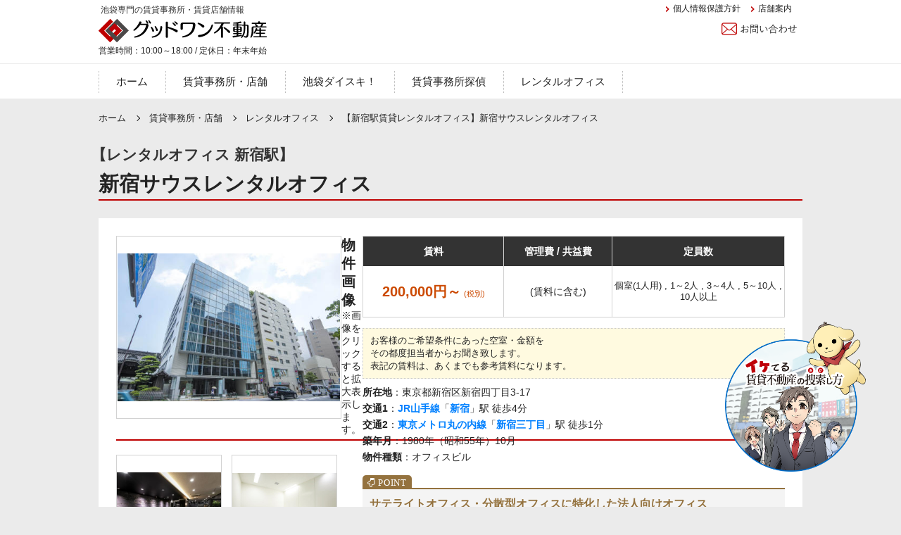

--- FILE ---
content_type: text/html; charset=UTF-8
request_url: https://www.good-one.estate/rent/building/detail_01535/
body_size: 32770
content:
<!DOCTYPE HTML>
<html lang="ja">
<head>
	<meta charset="UTF-8" />
	<meta http-equiv="X-UA-Compatible" content="IE=edge" />
	<!--headTag入る-->

	<title>【新宿サウスレンタルオフィス】新宿駅賃貸レンタルオフィス | 【仲介手数料最大無料】グッドワン不動産</title>
	<meta name="description" content="新宿区新宿四丁目（新宿駅）にある新宿サウスレンタルオフィスの賃貸事務所・賃貸店舗情報。新宿区新宿四丁目（新宿駅）の賃貸事務所・賃貸店舗を「グッドワン不動産」がサポートします！賃貸事務所・賃貸店舗検索や、初期費用激安などの条件からの賃貸事務所・賃貸店舗検索など、様々な条件検索に対応する池袋専門の賃貸事務所・賃貸店舗の総合情報サイトです。" />
	<meta name="keywords" content="新宿駅,新宿サウスレンタルオフィス,グッドワン不動産" />
	<meta name="owner" content="グッドワン不動産" />
	<meta name="robots" content="NOODP" />
	<link href="//maxcdn.bootstrapcdn.com/font-awesome/4.7.0/css/font-awesome.min.css" rel="stylesheet" integrity="sha384-wvfXpqpZZVQGK6TAh5PVlGOfQNHSoD2xbE+QkPxCAFlNEevoEH3Sl0sibVcOQVnN" crossorigin="anonymous" />
		<link rel="preconnect" href="https://fonts.gstatic.com">
	<link href="https://fonts.googleapis.com/css2?family=Noto+Sans+JP:wght@400;700&display=swap" rel="stylesheet">
	<link href="/css/common.css?20210902" rel="stylesheet" type="text/css">
<!--!!common!!-->
	<link href="/css/rent/building-detail.css?20211208" rel="stylesheet" type="text/css" media="all" />
	<link href="/js/lightbox/css/lightbox.css" rel="stylesheet" media="all" />
	<script src="//ajax.googleapis.com/ajax/libs/jquery/1.7.1/jquery.min.js"></script>
<script src="/js/jquery.cookie.js"></script>
<script src="/js/g_analytics.js"></script>
<script src="/js/common.js"></script>


	<script src="/js/ref.js"></script>
	<script src="/js/ssc.js"></script>
	<script src="/js/wareki.js?20201106"></script>
	<script src="/js/removeEmptyTd.js"></script>
	<script src="/js/rent/db-detail.js"></script>
	<script src="/js/lightbox/js/lightbox.min.js"></script>
	<script src="//maps.googleapis.com/maps/api/js?key=AIzaSyCG9g0aN6oaH1l6DevHjyAIKz5sBMdtwvM"></script>
	<script>
	$(function(){
		/*近くの物件*/
		$("#near h3").html('<span>「新宿サウスレンタルオフィス」周辺の賃貸レンタルオフィス建物<span>');
		$("#near h3").html('<span>「新宿サウスレンタルオフィス」周辺の賃貸レンタルオフィス建物<span>');
		$("#near .btn").html('<a href="./page5.html">新宿サウスレンタルオフィス周辺の物件を探す</a>');
	});
	</script>
</head>
<body class="rental-ofc">
<!--bodyTag入る-->

<header id="header">
	<div class="wrapper">
		<div id="h_text_wrap" class="of">
			<p class="text left">池袋専門の賃貸事務所・賃貸店舗情報</p>
			<ul id="h_sub-nav" class="of right">
				<li><a href="/company/privacy.php">個人情報保護方針</a></li>
				<li><a href="/company/">店舗案内</a></li>
			</ul>
		</div><!-- /#h_text_wrap -->
		<div id="logo-contact" class="of">
			<h1 class="left"><a href="/"><img src="/img/common/logo.png" alt="グッドワン不動産" /></a></h1>
			<ul class="overflow right">
				<!-- <li class="tel"><img src="/img/common/h_tel.png" alt="03-5911-4011" /></li> -->
				<li class="mail"><a href="/contact/"><img src="/img/common/h_mail_off.png" alt="お問い合わせ" /></a></li>
			</ul>
		</div><!-- /#logo-contact -->
		<p class="info">営業時間：10:00～18:00 / 定休日：年末年始</p>
	</div><!-- /.wrapper -->
	<nav>
		<ul class="overflow">
			<li><a href="/">ホーム</a></li>
			<li><a href="/rent/building/">賃貸事務所・店舗</a></li>
			<li><a href="/area/">池袋ダイスキ！</a></li>
			<li><a href="/request/">賃貸事務所探偵</a></li>
			<li><a href="/rent/rentaloffice/">レンタルオフィス</a></li>
		</ul>
	</nav>
</header>
<!--▼コンテンツ▼-->
	<div id="content-wrapper">
<!--▼パンくず▼-->
		<ol id="breadcrumb" itemscope itemtype="http://schema.org/BreadcrumbList"><!--
				--><li itemprop="itemListElement" itemscope itemtype="http://schema.org/ListItem"><a href="/" itemprop="item"><span itemprop="name">ホーム</span></a><meta itemprop="position" content="1" /></li><!--
				--><li itemprop="itemListElement" itemscope itemtype="http://schema.org/ListItem"><a href="/rent/building/" itemprop="item"><span itemprop="name">賃貸事務所・店舗</span></a><meta itemprop="position" content="2" /></li><!--
--><li itemprop="itemListElement" itemscope itemtype="http://schema.org/ListItem"><a href="/rent/rentaloffice/" itemprop="item"><span itemprop="name">レンタルオフィス</span></a><meta itemprop="position" content="3" /></li><!--
				--><li itemprop="itemListElement" itemscope itemtype="http://schema.org/ListItem"><a href="/rent/building/detail_01535" itemprop="item"><span itemprop="name">【新宿駅賃貸レンタルオフィス】新宿サウスレンタルオフィス</span></a><meta itemprop="position" content="4" /></li><!--
		--></ol>
<!--▲パンくず▲-->
		<div id="midashi_p-type" class=" no-icon">
			<p class="type">【レンタルオフィス&nbsp;新宿駅】</p>
			<div class="icon01" style="display:none;">
				
			</div>
		</div><!--/.p-type-->
		<h1 id="page-title"><span>新宿サウスレンタルオフィス</span></h1>

		<div id="content">
			<div id="buchi" class="box of">
				<div class="right-info">
					<a href="../obj/img/001/535/210806-1150_01l.jpg" rel="lightbox" data-lightbox="gallery" data-title="" ><img src="../obj/img/001/535/210806-1150_01n.jpg" alt="新宿サウスレンタルオフィス外観" /></a>
					
				</div><!--/.right info-->
				<div class="detail-wrap">
					<table>
						<tr>
							<th class="price">賃料</th>
							<th>管理費 / 共益費</th>

							<th class="capa">定員数</th>

						</tr>
						<tr>
							<td class="price">
								<span class="wrap">
									<strong class="val">200,000円～</strong>
									
									<span class="tax">(税別)</span>
									
								</span>
							</td>
							<td class="charge">(賃料に含む)</td>


							<td class="capa"><span style="white-space:nowrap;">個室(1人用)</span> , <span style="white-space:nowrap;">1～2人</span> , <span style="white-space:nowrap;">3～4人</span> , <span style="white-space:nowrap;">5～10人</span> , <span style="white-space:nowrap;">10人以上</span></td>
						</tr>
					</table>
					<div class="notices">お客様のご希望条件にあった空室・金額を<br />
その都度担当者からお聞き致します。<br />
表記の賃料は、あくまでも参考賃料になります。</div>
					<ul class="traffic">
						<li><span>所在地</span>：東京都新宿区新宿四丁目3-17</li>
						<li><span>交通1</span>：<a href="/rent/building/s-railway-JR山手線.html">JR山手線</a>「<a href="/rent/building/s-station-新宿.html">新宿</a>」駅&nbsp;徒歩4分</li>
						<li><span>交通2</span>：<a href="/rent/building/s-railway-東京メトロ丸の内線.html">東京メトロ丸の内線</a>「<a href="/rent/building/s-station-新宿三丁目.html">新宿三丁目</a>」駅&nbsp;徒歩1分</li>
						
						<li><span>築年月</span>：<span class="wareki">1980年10月</span></li>
						<li><span>物件種類</span>：オフィスビル</li>
						<li style="display:none;">
							<span>設備容量</span>：</li>
					</ul><!--/.traffic-->
					<div class="comment">
						<h2>サテライトオフィス・分散型オフィスに特化した法人向けオフィス</h2>
						<div class="ratical">新宿三丁目駅から徒歩1分、JR新宿駅から徒歩4分の「サテライトオフィス」「リモートワーク」に最適なレンタルオフィスです。ご利用人数に対応できる法人向けの個室を多くご用意しております。会議室・コワーキングスペース・セミナールームなど充実した施設を24時間ご利用出来ます。会員制のオフィス且つセキュリティを重視した施設となっておりますので、安心・快適にビジネスを進めることが可能です。プロジェクト単位での短期利用など、契約期間も柔軟に対応致します。落ち着いたビジネス環境を求める企業様に最適です。</div>
					</div><!--/.comment end-->
				</div><!--/.left .detail-wrap-->

				<div id="image">
					<div class="head">
						<h3 class="midashi"><span>物件画像</span>※画像をクリックすると拡大表示します。</h3>
					</div>


					<ul>
<li>
							<p class="img"><a href="../obj/img/001/535/210806-1150_02l.jpg" rel="lightbox" data-lightbox="gallery" data-title="" ><img src="../obj/img/001/535/210806-1150_02n.jpg" alt="新宿サウスレンタルオフィス画像2" /></a></p>
							<p class="txt"></p>
						</li>
<li>
							<p class="img"><a href="../obj/img/001/535/210806-1150_03l.jpg" rel="lightbox" data-lightbox="gallery" data-title="" ><img src="../obj/img/001/535/210806-1150_03n.jpg" alt="新宿サウスレンタルオフィス画像3" /></a></p>
							<p class="txt"></p>
						</li>
<li>
							<p class="img"><a href="../obj/img/001/535/210806-1150_04l.jpg" rel="lightbox" data-lightbox="gallery" data-title="" ><img src="../obj/img/001/535/210806-1150_04n.jpg" alt="新宿サウスレンタルオフィス画像4" /></a></p>
							<p class="txt"></p>
						</li>
<li>
							<p class="img"><a href="../obj/img/001/535/210806-1150_05l.jpg" rel="lightbox" data-lightbox="gallery" data-title="" ><img src="../obj/img/001/535/210806-1150_05n.jpg" alt="新宿サウスレンタルオフィス画像5" /></a></p>
							<p class="txt"></p>
						</li>
<li>
							<p class="img"><a href="../obj/img/001/535/210806-1150_06l.jpg" rel="lightbox" data-lightbox="gallery" data-title="" ><img src="../obj/img/001/535/210806-1150_06n.jpg" alt="新宿サウスレンタルオフィス画像6" /></a></p>
							<p class="txt"></p>
						</li>
<li>
							<p class="img"><a href="../obj/img/001/535/210806-1150_07l.jpg" rel="lightbox" data-lightbox="gallery" data-title="" ><img src="../obj/img/001/535/210806-1150_07n.jpg" alt="新宿サウスレンタルオフィス画像7" /></a></p>
							<p class="txt"></p>
						</li>
<li>
							<p class="img"><a href="../obj/img/001/535/210806-1150_08l.jpg" rel="lightbox" data-lightbox="gallery" data-title="" ><img src="../obj/img/001/535/210806-1150_08n.jpg" alt="新宿サウスレンタルオフィス画像8" /></a></p>
							<p class="txt"></p>
						</li>
					</ul>
				</div><!--/#image-->
			</div><!-- / #buchi -->
<!--▽メイン▽-->
			<div id="main" class="left">
				<div id="googlemap">
					<div class="head">
						<h3 class="midashi"><span>物件周辺情報</span></h3>
					</div>
					<div class="in">	<script type="text/javascript">
		/*
		Script Name: ShowSpace GSV
		Script URI: http://www.modworks.co.jp/
		Version: 1.0.0
		Author: modworks
		Author URI: http://www.modworks.co.jp/
		*/
		
		if(window.addEventListener) {
			window.addEventListener('load', gmap_load_v3, false);
		} else if(window.attachEvent){
			window.attachEvent('onload', gmap_load_v3);
		} else {
			window.onload = gsv_load_v3;
		}

		var map;
		var houseLatlng;
		var marker;
		
		var houseLt;
		var houseLg;

		var cameraSetted = true;

		function get_gmapdata(){
			houseLt = document.getElementById('mlt').value - 0;
			houseLg = document.getElementById('mlg').value - 0;
			
			if(! houseLt || ! houseLg) {
				return false;
			}
			return true;
		}
		
		function gmap_load_v3(){
			if(get_gmapdata()){
				houseLatlng = new google.maps.LatLng(houseLt, houseLg);

				var mapOptions = {
					center: houseLatlng,
					zoom: 16,
					minZoom: 10,
					mapTypeId: google.maps.MapTypeId.ROADMAP
				};
				map = new google.maps.Map(document.getElementById('map'), mapOptions);
			
				var houseSize = new google.maps.Size(64, 64);
				var housePoint = new google.maps.Point(48, 59);
				houseImage = {
					url: "/img/common/build-2_64.png",
					size: houseSize,
					anchor: housePoint
				}
				
				houseMarker = new google.maps.Marker({
					position: houseLatlng,
					map: map,
					draggable :false,
					icon :houseImage
				});
				
			}
		}
	</script>

<div id="map"></div>
<input id="mlt" value="35.688565" type="hidden" />
<input id="mlg" value="139.703906" type="hidden" />
</div>
					<div class="life-info">
						<h4>周辺の施設情報</h4>
						<div class="wrapper">
						<div class="inner">
							<div class="th">コンビニエンスストア</div>
							<div class="td"><a href="/area/facility/detail_08598/">セブン-イレブン/新宿4丁目明治通り店（約80m）</a></div>
						</div>

						<div class="inner">
							<div class="th">コンビニエンスストア</div>
							<div class="td"><a href="/area/facility/detail_08250/">ファミリーマート/新宿四丁目店（約140m）</a></div>
						</div>

						<div class="inner">
							<div class="th">コンビニエンスストア</div>
							<div class="td"><a href="/area/facility/detail_08608/">ナチュラルローソンミライナタワー店（約140m）</a></div>
						</div>

						<div class="inner">
							<div class="th">コンビニエンスストア</div>
							<div class="td"><a href="/area/facility/detail_08202/">セブン・イレブン/新宿3丁目店（約190m）</a></div>
						</div>

						<div class="inner">
							<div class="th">コンビニエンスストア</div>
							<div class="td"><a href="/area/facility/detail_08618/">ファミリーマート/新宿要通り店（約350m）</a></div>
						</div>


						<div class="inner">
							<div class="th">ライブハウス</div>
							<div class="td"><a href="/area/facility/detail_05868/">ANTIKNOCK（約40m）</a></div>
						</div>

						<div class="inner">
							<div class="th">美容皮膚科</div>
							<div class="td"><a href="/area/facility/detail_05952/">新宿美容内科医療クリニック（約80m）</a></div>
						</div>

						<div class="inner">
							<div class="th">ドラッグストア/薬局</div>
							<div class="td"><a href="/area/facility/detail_04938/">レジーナ薬局新宿店（約80m）</a></div>
						</div>

						<div class="inner">
							<div class="th">エステサロン</div>
							<div class="td"><a href="/area/facility/detail_07435/">ラ・パルレ新宿東口店（約80m）</a></div>
						</div>

						<div class="inner">
							<div class="th">糖尿病</div>
							<div class="td"><a href="/area/facility/detail_05938/">ともながクリニック（約100m）</a></div>
						</div>


						</div>
						<div class="btn"><a href="/area/facility/?mode=Search&distance=5000&latitude=35.688565&longitude=139.703906&noapi=1"><span>周辺情報をもっと見る</span></a></div>
					</div><!--/.life-info-->
<script>
removetag('.wrapper','.life-info');
/*地図も周辺施設もない時要素を消す*/
if(!$('#googlemap').children('.in,.life-info').length){
	console.log('hoge');
	$('#googlemap').remove();
}
</script>
				</div><!-- /#googlemap -->

				<div id="outline">
					<div class="head">
						<h3 class="midashi"><span>物件概要</span></h3>
					</div>
					<table>
						<tr>
							<th>所在地</th>
							<td colspan="3" class="col3">東京都新宿区新宿四丁目3-17　FORECAST新宿サウス</td>
						</tr>
						<tr>
							<th>最寄り駅</th>
							<td colspan="3" class="col3">JR山手線「新宿」駅徒歩4分<br />
								東京メトロ丸の内線「新宿三丁目」駅徒歩1分</td>
						</tr>
						<tr>

							<th>物件種類</th>
							<td><span style="white-space:nowrap;">オフィスビル</span></td>


							<th>定員数</th>
							<td><span style="white-space:nowrap;">個室(1人用)</span> , <span style="white-space:nowrap;">1～2人</span> , <span style="white-space:nowrap;">3～4人</span> , <span style="white-space:nowrap;">5～10人</span> , <span style="white-space:nowrap;">10人以上</span></td>

						</tr>
						<tr>
							<th>面積</th>
							<td>7.3m&sup2;～</td>
							<th>天井高</th>
							<td>-</td>
						</tr>
						<tr>
							<th>築年月</th>
							<td><span class="wareki">1980年10月</span></td>
							<th>構造</th>
							<td>RC 地上8階・地下1階</td>
						</tr>
						<tr>
							<th>賃料</th>
							<td>200,000円～ (税別)</td>
							<th>管理費 / 共益費</th>
							<td>(賃料に含む)</td>
						</tr>
						<tr>
							<th>その他費用</th>
							<td colspan="3"></td>
						</tr>
						<tr  style="display:none;">
							<th>設備容量</th>
							<td colspan="3" class="col3"></td>
						</tr>
						<tr class="conditions">
							<th>設備・条件</th>
							<td colspan="3" class="col3"><div class="setubi"><span style="white-space:nowrap;">エレベーター</span></div></td>
						</tr>
						<tr>
							<th>備考</th>
							<td colspan="3" class="col3">会議室24時間無料、登記可能、インターネット利用、受付対応、グループウェア、什器、</td>
						</tr>
					</table>
				</div><!--/.outline-->
				<div class="contact">
					<div class="head">
						<h4>「新宿サウスレンタルオフィス」のお問い合わせ</h4>
							<p>内覧希望・物件詳細などはこちらからお気軽にお問い合わせください。</p>
					</div>
					<div class="type cf">
						<!-- <p style="margin:10px 19px 0 19px;background:#eee;padding:8px 10px;">お電話でお問い合わせの際は、物件番号｢<strong style="color:#be0900;">03-01535</strong>｣とお伝えください。</p> -->
						<!-- <p class="tel"><strong><img src="/img/rent/contact_tel.png" alt="03-5911-4011" /></strong><span>営業時間：10:00～18:00　定休日：年末年始</span></p> -->
						<div class="btn-area">
							<form method="post" action="../form.html" class="mail">
								<input type="hidden" name="mode" value="Form" />
								<input type="hidden" name="object_id" value="01535" />
								<input type="image" alt="この物件のお問い合わせ" src="/img/rent/contact_mail.png" />
							</form>
							<div class="favorite">
								<a href="javascript:void(0);" class="check" name="check01535">
								<span class="add-list"><img src="/img/rent/contact_favorite.png" alt="検討ボックスに追加" /></span>
								<span class="remove-list"><img src="/img/rent/contact_favorite_added.png" alt="検討ボックスに追加済み" /></span></a>
							</div><!-- /.favorite -->
						</div><!-- /.btn-area -->
						<div class="shop of">
							<span class="address left">グッドワン不動産 豊島区東池袋3-1-4 メゾンサンシャイン830</span><span class="link right"><a href="/company/">店舗案内ページへ</a></span>
						</div>
					</div><!-- /.type -->
				</div><!--/.contact-->
			</div><!--/#main-->
<!--△メイン△-->
<!--▽サイドバー▽-->
			<div id="sidebar" class="right">
				<aside>
	<div class="signup" style="margin-bottom:25px;"><a href="/rent/rentaloffice/"><img src="/img/common/side/sidebanner_rentaloffice.jpg" alt="レンタルオフィスという選択。"></a></div>
	<div class="signup" style="margin-bottom:25px;"><a href="/rent/signup/"><img src="/img/common/side/side_signup.jpg" alt="無料会員登録"></a></div>
	<!-- <div class="signup" style="margin-bottom:25px;"><a href="/request/"><img src="/img/common/side/side-request-banner.png" alt="賃貸事務所探偵"></a></div> -->
	<!--div class="signup" style="margin-bottom:25px;"><a href="https://shinjuku-ofc.good-one.estate/" target="_blank"><img src="/img/common/sidebar-office.png" alt="新宿専門賃貸事務所・賃貸店舗検索"></a></div-->
	<!--div class="hc-link">
		<a href="//hc.good-one.estate/" target="_blank">
			<div class="img"><img src="/img/common/side/sidebanner_hc.jpg" alt="池袋専門の高級賃貸検索サイト"></div>
			<p>池袋エリアの高級賃貸物件もグッドワン不動産にお任せください！</p>
		</a>
	</div-->
	<!--section id="side_love" class="box">
	
	</section-->
	<section id="side_company" class="box">
		<h2><img src="/img/common/side/side_comp_title.png" alt="グッドワン不動産" /></h2>
		<div class="wrap">
			<!-- <p class="tel"><img src="/img/common/side/side_comp_tel.png" alt="03-5911-4011" /></p> -->
			<ul>
				<li>営業時間：10:00～18:00</li>
				<li>定休日：年末年始</li>
				<li>東京都豊島区東池袋3-1-4<br>メゾンサンシャイン830</li>
			</ul>
			<p class="btn"><a href="/company/"><span>店舗案内</span></a></p>
		</div>
	</section>
</aside>
			</div><!--/#sidebar-->
			<!--△サイド△-->
		</div><!--/#contents -->
<!--▽近くの物件▽-->
		<div id="near">
			<div class="wrap box">
				<h3 class="midashi"><span>「新宿サウスレンタルオフィス」周辺の賃貸レンタルオフィス建物</span></h3>
				<ol class="of"><!--
					<li>
	<a href="/rent/building/detail_01532/">
		<h4>ビジネスエアポート新宿三丁目</h4>
		<h5 class="railway">「新宿」駅徒歩6分</h5>
		<p class="img"><img src="/rent/building/obj/img/001/532/210806-1047_01n.jpg" alt="ビジネスエアポート新宿三丁目" /></p>
		<dl class="txt">
			<dt>賃料</dt>
			<dd>
				<span class="val">
				<strong>155,000円～</strong>
				
				<span class="tax">(税別)</span>
				
				</span>
			</dd>
			
			<dt>面積</dt>
			<dd><span class="square-m2">5m&sup2;～</span></dd>
		</dl>
	</a>
</li>
<li>
	<a href="/rent/building/detail_01536/">
		<h4>新宿アヴェニュー</h4>
		<h5 class="railway">「新宿」駅徒歩7分</h5>
		<p class="img"><img src="/rent/building/obj/img/001/536/210806-1200_01n.jpg" alt="新宿アヴェニュー" /></p>
		<dl class="txt">
			<dt>賃料</dt>
			<dd>
				<span class="val">
				<strong>70,000円～</strong>
				
				<span class="tax">(税別)</span>
				
				</span>
			</dd>
			<dt>管理費</dt>
			<dd>10,000円～<span class="tax">(税別)</span></dd>
			<dt>面積</dt>
			<dd><span class="square-m2">4.3m&sup2;～</span></dd>
		</dl>
	</a>
</li>
<li>
	<a href="/rent/building/detail_01533/">
		<h4>ハローオフィス新宿</h4>
		<h5 class="railway">「新宿」駅徒歩6分</h5>
		<p class="img"><img src="/rent/building/obj/img/001/533/210806-1055_01n.jpg" alt="ハローオフィス新宿" /></p>
		<dl class="txt">
			<dt>賃料</dt>
			<dd>
				<span class="val">
				<strong>34,000円～</strong>
				
				<span class="tax">(税別)</span>
				
				</span>
			</dd>
			<dt>管理費</dt>
			<dd>6,500円～<span class="tax">(税別)</span></dd>
			<dt>面積</dt>
			<dd><span class="square-m2">2m&sup2;～</span></dd>
		</dl>
	</a>
</li>
<li>
	<a href="/rent/building/detail_02390/">
		<h4>ワイムビジネスプラザ新宿御苑</h4>
		<h5 class="railway">「新宿御苑前」駅徒歩2分</h5>
		<p class="img"><img src="/rent/building/obj/img/002/390/220119-1032_01n.jpg" alt="ワイムビジネスプラザ新宿御苑" /></p>
		<dl class="txt">
			<dt>賃料</dt>
			<dd>
				<span class="val">
				<strong>27,000円～</strong>
				
				<span class="tax">(税別)</span>
				
				</span>
			</dd>
			<dt>管理費</dt>
			<dd>10,000円～<span class="tax">(税別)</span></dd>
			<dt>面積</dt>
			<dd><span class="square-m2">5.1m&sup2;～</span></dd>
		</dl>
	</a>
</li>
<li>
	<a href="/rent/building/detail_01531/">
		<h4>オープンオフィス新宿ウエスト</h4>
		<h5 class="railway">「新宿」駅徒歩1分</h5>
		<p class="img"><img src="/rent/building/obj/img/001/531/210806-1022_01n.jpg" alt="オープンオフィス新宿ウエスト" /></p>
		<dl class="txt">
			<dt>賃料</dt>
			<dd>
				<span class="val">
				
				<strong>※相談</strong>
				
				
				</span>
			</dd>
			
			<dt>面積</dt>
			<dd><span class="square-m2">5m&sup2;～</span></dd>
		</dl>
	</a>
</li>

				--></ol>
			</div><!--/.wrap -->
		</div><!--/#near -->
<!--△近くの物件△-->
<!--▽ロングテール▽-->
		<div id="similar-search">
			<div class="inner box">
				<h3 class="midashi"><span>「新宿サウスレンタルオフィス」の近くで賃貸事務所・賃貸店舗を検索</span></h3>
				<div class="inner-child">
					<h4>「新宿サウスレンタルオフィス」の近くで建物を検索</h4>
					<ul>
						<li><i class="fa fa-home" aria-hidden="true"></i><a class="home" href="/rent/building/s-city-新宿区.html">新宿区の賃貸事務所・賃貸店舗建物一覧へ</a></li>
						<li><i class="fa fa-home" aria-hidden="true"></i><a href="/rent/building/s-address-新宿四丁目.html">新宿四丁目の賃貸事務所・賃貸店舗建物一覧へ</a></li>
					</ul>
					<ul>
						<li><i class="fa fa-subway" aria-hidden="true"></i><a href="/rent/building/s-railway-JR山手線.html">JR山手線の賃貸事務所・賃貸店舗建物一覧へ</a></li>
						<li><i class="fa fa-subway" aria-hidden="true"></i><a href="/rent/building/s-station-新宿.html">新宿駅の賃貸事務所・賃貸店舗建物一覧へ</a></li>
					</ul>
				</div>
				<!-- <div class="inner-child">
					<h4>「新宿サウスレンタルオフィス」の近くで部屋を検索</h4>
					<ul>
						<li><i class="fa fa-home" aria-hidden="true"></i><a class="home" href="/rent/room/s-city-新宿区.html">新宿区の賃貸事務所・賃貸店舗部屋一覧へ</a></li>
						<li><i class="fa fa-home" aria-hidden="true"></i><a href="/rent/room/s-address-新宿四丁目.html">新宿四丁目の賃貸事務所・賃貸店舗部屋一覧へ</a></li>
					</ul>
					<ul>
						<li><i class="fa fa-subway" aria-hidden="true"></i><a href="/rent/room/s-railway-JR山手線.html">JR山手線の賃貸事務所・賃貸店舗部屋一覧へ</a></li>
						<li><i class="fa fa-subway" aria-hidden="true"></i><a href="/rent/room/s-station-新宿.html">新宿駅の賃貸事務所・賃貸店舗部屋一覧へ</a></li>
					</ul>
				</div> -->
			</div><!-- /.inner -->
		</div><!-- /similar-search -->
<!--△ロングテール△-->
	</div><!--/#contents_wrapper">
	<!--▽フッター▽-->
	<script src="/js/jquery-ui.min.js"></script>
<script src="/js/jquery.ui.touch-punch.min.js"></script>
<div class="ikesaga"><a href="http://www.good-one.jp/ikesaga/" target="_blank" rel="noopener"><img src="/img/common/bnr_ikesaga.png" alt="イケてる賃貸不動産の捜索(さが)し方" onmouseover="this.src='/img/common/bnr_ikesaga_on.png'" onmouseout="this.src='/img/common/bnr_ikesaga.png'"></a></div>
<!-- <div class="freshman"><a href="/subsidy/" target="_blank"><img src="/img/common/bnr_subsidy.jpg" alt="その雇用、助成金がもらえるかも!?最大1500万円が受給出来ます！詳しくはこちら！"></a></div> -->
<!-- <div class="freshman"><a href="/online/"><img src="/img/common/bnr_online.jpg" alt="グッドワン不動産のオンライン内見サービス ビデオ通話を使って自宅でラクラクお部屋探し"></a></div> -->
<p id="to-page-top"><span><a href="#header"><img src="/img/common/page-top_arrow.png" alt="ページトップへ" /></a></span></p>
<footer>
	<div class="bg-w">
		<div class="wrapper of">
			<dl id="f_logo_wrap" class="left">
				<dt><img src="/img/common/logo.png" alt="グッドワン不動産" /></dt>
				<dd>東京都豊島区東池袋3-1-4<br>メゾンサンシャイン830</dd>
				<dd>営業時間：10:00～18:00　定休日：年末年始</dd>
			</dl>
			<div id="f_contact_wrap" class="left">
				<p><img src="/img/common/f_contact_title.png" alt="池袋エリアの賃貸オフィスはグッドワン不動産!!" /></p>
				<ul class="overflow">
					<!-- <li class="tel"><img src="/img/common/f_tel.png" alt="03-5911-4011" /></li> -->
					<li class="mail"><a href="/contact/"><img src="/img/common/f_mail.png" alt="お問い合わせ" /></a></li>
				</ul>
			</div><!-- /#f_contact_wrap -->
		</div><!-- /.wrapper -->
	</div><!-- /.bg-w -->
	<div class="bg-b">
		<nav>
			<ul>
				<li><a href="/">ホーム</a></li>
				<li><a href="/rent/building/">賃貸事務所・店舗</a></li>
				<!-- <li><a href="/rent/shop-search.php">賃貸店舗検索</a></li> -->
				<li><a href="/area/">池袋ダイスキ！</a></li>
				<li><a href="/request/">賃貸事務所探偵</a></li>
				<li><a href="/rent/rentaloffice/">レンタルオフィス</a></li>
				<li><a href="/company/privacy.php">個人情報保護方針</a></li>
				<li><a href="/company/">店舗案内</a></li>
				<li><a href="/company/outline.html">会社概要</a></li>
			</ul>
		</nav>
		<div class="wrapper">
<style>
footer .bg-b .wrapper dl {
	width:25%;
	float:left;
}
footer .bg-b .wrapper dd {
	display: block;
	padding-left: 10px;
	margin-right:0;
}
#copylight {
	clear:both;
}
</style>
			<!-- <dl>
				<dt>賃貸事務所検索</dt>
				<dd><a href="/rent/room/sp-gekiyasu.html">初期費用激安の賃貸事務所</a></dd>
				<dd><a href="/rent/room/sp-under5min.html">駅徒歩5分の賃貸事務所</a></dd>
				<dd><a href="/rent/room/sp-taishin.html">新耐震基準の賃貸事務所</a></dd>
				<dd><a href="/rent/room/sp-toiletbetsu.html">男女別トイレの貸事務所</a></dd>
				<dd><a href="/rent/room/sp-kakuyasu.html">賃料10万円以下の賃貸事務所</a></dd>
				<dd><a href="/rent/building/ro-ikebukuro.html">池袋のレンタルオフィス</a></dd>
				<dd><a href="/rent/building/ro-shinjuku.html">新宿のレンタルオフィス</a></dd>
			</dl>
			<dl>
				<dt>賃貸店舗検索</dt>
				<dd><a href="/rent/room/sp-gekiyasu-shop.html">初期費用激安の賃貸店舗</a></dd>
				<dd><a href="/rent/room/sp-under5min-shop.html">駅徒歩5分の賃貸店舗</a></dd>
				<dd><a href="/rent/room/sp-taishin-shop.html">新耐震基準の賃貸店舗</a></dd>
				<dd><a href="/rent/room/sp-kakuyasu-shop.html">賃料10万円以下の賃貸店舗</a></dd>
			</dl>
			<dl>
				<dt>賃貸事務所地図検索</dt>
				<dd><a href="/rent/room/map-st-ikebukuro.html">池袋駅周辺事務所地図</a></dd>
				<dd><a href="/rent/room/map-st-ikebukuro-e.html">池袋駅東方面事務所地図</a></dd>
				<dd><a href="/rent/room/map-st-ikebukuro-w.html">池袋駅西方面事務所地図</a></dd>
				<dd><a href="/rent/room/map-st-ikebukuro-s.html">池袋駅南方面事務所地図</a></dd>
				<dd><a href="/rent/room/map-st-ikebukuro-n.html">池袋駅北方面事務所地図</a></dd>
			<dl>
			<dl>
				<dt>賃貸事務所駅特集</dt>
				<dd><a href="/rent/room/sp-ikebukuro.html">池袋駅の賃貸事務所</a></dd>
				<dd><a href="/rent/room/sp-higashiikebukuro.html">東池袋駅の賃貸事務所</a></dd>
				<dd><a href="/rent/room/sp-mejiro.html">目白駅の賃貸事務所</a></dd>
				<dd><a href="/rent/room/sp-otsuka.html">大塚駅の賃貸事務所</a></dd>
				<dd><a href="/rent/room/sp-kanamecho.html">要町駅の賃貸事務所</a></dd>
				<dd><a href="/rent/room/sp-kitaikebukuro.html">北池袋駅の賃貸事務所</a></dd>
				<dd><a href="/rent/room/sp-shiinamachi.html">椎名町駅の賃貸事務所</a></dd>
				<dd><a href="/rent/room/sp-sugamo.html">巣鴨駅の賃貸事務所</a></dd>

			</dl>
			<dl>
				<dt>賃貸店舗地図検索</dt>
				<dd><a href="/rent/room/map-st-ikebukuro-shop.html">池袋駅周辺店舗地図</a></dd>
				<dd><a href="/rent/room/map-st-ikebukuro-e-shop.html">池袋駅東方面店舗地図</a></dd>
				<dd><a href="/rent/room/map-st-ikebukuro-w-shop.html">池袋駅西方面店舗地図</a></dd>
				<dd><a href="/rent/room/map-st-ikebukuro-s-shop.html">池袋駅南方面店舗地図</a></dd>
				<dd><a href="/rent/room/map-st-ikebukuro-n-shop.html">池袋駅北方面店舗地図</a></dd>
			</dl>
			<dl>
				<dt>賃貸店舗駅特集</dt>
				<dd><a href="/rent/room/sp-ikebukuro-shop.html">池袋駅の賃貸店舗</a></dd>
				<dd><a href="/rent/room/sp-higashiikebukuro-shop.html">東池袋駅の賃貸店舗</a></dd>
				<dd><a href="/rent/room/sp-mejiro-shop.html">目白駅の賃貸店舗</a></dd>
				<dd><a href="/rent/room/sp-otsuka-shop.html">大塚駅の賃貸店舗</a></dd>
				<dd><a href="/rent/room/sp-kanamecho-shop.html">要町駅の賃貸店舗</a></dd>
				<dd><a href="/rent/room/sp-kitaikebukuro-shop.html">北池袋駅の賃貸店舗</a></dd>
				<dd><a href="/rent/room/sp-shiinamachi-shop.html">椎名町駅の賃貸店舗</a></dd>
				<dd><a href="/rent/room/sp-sugamo-shop.html">巣鴨駅の賃貸店舗</a></dd>
			</dl> -->
			<p id="copylight"><small>&copy;&nbsp;2017 GOOD ONE Fudosan.</small></p>
		</div><!-- /.wrapper -->
	</div><!-- /.bg-w -->
</footer>

</body>
</html>


--- FILE ---
content_type: text/css
request_url: https://www.good-one.estate/css/common.css?20210902
body_size: 13007
content:
@charset "UTF-8";
/* -------------------------------
スタイルの初期化 */
body,div,pre,p,blockquote,
form,fieldset,input,textarea,select,option,
dl,dt,dd,ul,ol,li,h1,h2,h3,h4,h5,h6,
table,th,td,embed,object { margin:0; padding:0; }

html, body { height: 100%; }
body{
	font-family:'メイリオ','Meiryo','ヒラギノ角ゴ Pro W3','Hiragino Kaku Gothic Pro','ＭＳ Ｐゴシック',sans-serif;
	font-size:90%;
	color:#232323;
	background-color:#fff;
	text-autospace:ideograph-alpha;
	line-height:1.3;
	position:relative;
	margin:0;
	padding:0;
	background: #ebebeb;
/*	overflow-x:hidden;*/
}
* {
	-webkit-box-sizing:border-box;
	-moz-box-sizing:border-box;
	box-sizing:border-box;
}
/*----webfont----*/
.wf{
	font-family: 'Noto Sans JP', sans-serif;
}

img{
	max-width:100%;
	height:auto;
	width /***/:auto;
	vertical-align:top;
}
a{
	color:#232323;
	text-decoration:none;
}
a img{
	border:0;
}
ul, ol { list-style-type:none; }
sup { position: relative; vertical-align: baseline; top: -0.9em; font-size: 0.5em; }
hr { display: none; }
h1,h2,h3,h4,h5,h6 { font-size: 100%; font-weight: normal;}
th, caption{ text-align: left; font-weight: normal; }
th,td { empty-cells:show; }

ul, ol { list-style-type:none; }
sup { position: relative; vertical-align: baseline; top: -0.9em; font-size: 0.5em; }
hr { display: none; }
h1,h2,h3,h4,h5,h6 { font-size: 100%; font-weight: normal;}
th, caption{ text-align: left; font-weight: normal; }
th,td { empty-cells:show; }

input,
textarea{
	font-family:'メイリオ','Meiryo','ヒラギノ角ゴ Pro W3','Hiragino Kaku Gothic Pro','ＭＳ Ｐゴシック',sans-serif;
	font-size:100%;
}
input[type="checkbox"],
input[type="radio"]{
	position:relative;
	display:inline-block;
	margin-right:5px;
	vertical-align:middle;
	zoom:1;
	padding:0;
	font-size:1%;
	line-height:1%;
}
input[type="submit"],
input[type="button"]{
	-webkit-box-sizing: content-box;
	-webkit-appearance: button;
	appearance: button;
	border: none;
	box-sizing: border-box;
	cursor: pointer;
	font-size:100%;
}
input[type="submit"]::-webkit-search-decoration,
input[type="button"]::-webkit-search-decoration{
	display:none;
}
input[type="submit"]::focus,
input[type="button"]::focus{
	outline-offset:-2px;
}
input[type="text"],
input[type="password"],
input[type="email"],
input[type="tel"],
input[type="number"]
{
	padding:7px;
	margin-right:5px;
	border:1px solid #c6c6c6;
	vertical-align:middle;
	display:inline-block;
	width:100%;
}
input[type="number"]::-webkit-outer-spin-button,
input[type="number"]::-webkit-inner-spin-button {
	-webkit-appearance: none;
	margin: 0;
}
input[type="number"] {
	-moz-appearance:textfield;
}
input[type="button"],input[type="submit"]{
	display:inline-block;
	margin:0;
	background:#000;
	border:1px solid #000;
	color:#fff;
	vertical-align:middle;
	line-height:100%;
	cursor:pointer;
}
input[type="button"]{
	padding:14px 20px;
	font-size:90%;
}
input[type="submit"]{
	padding:15px 20px;
}
textarea,select{
	padding: 7px;
	border:1px solid #c6c6c6;
}
optgroup{font-style:normal;}
option{padding-right:5px;}
table{
	border-collapse:collapse;
	border-spacing:0;
}
area{
	border:none;
	outline:none;
}
/* ▼共通クラス ------------------------------- */
.of{overflow:hidden;}
.left{float:left;}
.right{float:right;}
.box{background:#fff;margin-bottom:25px;}
/* コンバージョンタグの余白削除 */
iframe[name="google_conversion_frame"] { position: absolute; top: 0; }
/* ▼ヘッダー ------------------------------- */
header{
	background:#fff;
	padding-top:5px;
}
header .wrapper{
	width:1000px;
	margin:0 auto 10px;
}
#h_text_wrap{
	margin-bottom:5px;
}
#h_text_wrap .text{
	padding:2px 0 0 3px;
	font-size:0.85em;
	color:#323232;
}
#h_sub-nav{
	padding-bottom:2px;
}
#h_sub-nav li{
	float:left;
	margin-right:15px;
	font-size:0.85em;
	background:url(/img/common/list_arrow_right.png) left center no-repeat;
	padding-left:10px;
}
#h_sub-nav li a{
	display:inline-block;
	position: relative;
	transition: all 0.3s ease 0s;
}
#h_sub-nav li a::after {
    background-color: #c00;
    bottom: -2px;
    content: "";
    height: 1px;
    left: 0;
    position: absolute;
    transition: all 0.3s ease 0s;
    width: 0;
}
#h_sub-nav li:hover a::after {
	width:100%;
}
#logo-contact ul li{
	float:left;
}
#logo-contact ul li.tel{
	margin-right:20px;
}
#header p.info{
	clear:both;
	font-size:12px;
	margin-top:5px;
}
/* ▼ナビ ------------------------------- */
header nav{
	border-top:1px solid #ebebeb;
	display:block;
}
header nav ul{
	width:1000px;
	margin:0 auto;
	overflow: hidden;
}
header nav ul li{
	float:left;
	background: url(/img/common/nav_separator.png) left center no-repeat;
}
header nav ul li:last-child{
	background:url(/img/common/nav_separator.png) right center no-repeat,url(/img/common/nav_separator.png) left center no-repeat;
	
}
header nav ul li a{
	display: inline-block;
	position: relative;
	transition: all 0.3s ease 0s;
	padding: 15px 25px;
    font-size: 15px;
	backface-visibility: hidden;
    -webkit-backface-visibility: hidden;
}
header nav ul li a::after {
	background-color: #c00;
	bottom: 0;
	content: "";
	height: 2px;
	left: 0;
	position: absolute;
	transition: all 0.3s ease 0s;
	width: 0;
}
header nav ul li:hover a::after {
	width:100%;
}
/* ▼コンテンツ ------------------------------- */
#content-wrapper{
	background:#ebebeb;
}
#page-title{
	width:1000px;
	margin:0 auto;
	border-bottom:2px solid #be0000;
	padding-bottom:3px;
	font-weight:bold;
	font-size:2em;
}
#content{
	overflow:hidden;
	width:1000px;
	margin:0 auto;
	padding-top:25px;
	padding-bottom:25px;
}
/* パンくず ------------------------------- */
#breadcrumb{
	width:1000px;
	padding-top:20px;
	margin:0 auto 30px;
	font-size:0.9em;
}
#breadcrumb li{
	display:inline-block;
	white-space:nowrap;
	line-height:1;
	padding:0 13px 0 20px;
	text-decoration:none;
	position:relative;
}
#breadcrumb li:first-child{
	padding-left:0;
}
#breadcrumb li::after,
#breadcrumb li::before{
	position:absolute;
	top:0;
	bottom:0;
	left:0;
	margin:auto;
	content:"";
	vertical-align:middle;
}
#breadcrumb li::after{
	left:0;
	width:5px;
	height:5px;
	border-top:1px solid #000;
	border-right:1px solid #000;
	-webkit-transform:rotate(45deg);
	transform: rotate(45deg);
}
#breadcrumb li:first-child::after,
#breadcrumb li:first-child::before{
	border:none;
}
#breadcrumb li a:hover{
	color:#c00;
}
/* ▽メイン ------------------------------- */
#main{
	width:680px;
}
.midashi{
	border-bottom:2px solid #be0000;
	padding-bottom:5px;
	margin-bottom:20px;
}
.midashi span{
	font-weight:bold;
	font-size:1.4em;
}
/* ▽サイドバー ------------------------------- */
#sidebar{
	width:290px;
}
#side_company{
	border-top:2px solid #be0000;
}
#side_company h1{
	border-bottom:1px solid #d2d2d2;
}
#side_company .wrap{
	padding:15px;
}
#side_company .wrap .tel{
	margin-bottom:10px;
}
#side_company .wrap li{
	margin-bottom:10px;
}
#side_company .wrap .btn{
	border-radius: 3px;        /* CSS3草案 */
	-webkit-border-radius: 3px;    /* Safari,Google Chrome用 */
	-moz-border-radius: 3px;   /* Firefox用 */
	background:#1e1e1e;
	text-align:center;
	height:40px;
	line-height:40px;
}
#side_company .wrap .btn a{
	color:#fff;
	display:block;
}
#side_company .wrap .btn:hover{
	opacity: .6;
	filter: alpha(opacity=60);
	-ms-filter: "alpha(opacity=60)";
	-webkit-opacity: .6;
	-moz-opacity: .6;
	-o-opacity: .6;
	-ms-transition: opacity 0.2s ease-out;
	-webkit-transition: opacity 0.2s ease-out;
	-moz-transition: opacity 0.2s ease-out;
	-o-transition: opacity 0.2s ease-out;
	transition: opacity 0.2s ease-out;
}
#side_company .wrap .btn span{
	background:url(/img/common/side/arrow_white_right.png) left center no-repeat;
	padding-left:10px;
}
#sidebar .hc-link p{
	padding:6px 10px;
	line-height: 1.4;
	font-size: 12px;
	color:#fff;
	background:url(/img/common/side/bg_hc.jpg) left top;
	margin-bottom: 25px;
}
/* 前のページへ ------------------------------- */
#main .page-back{
	background:url(/img/common/list_arrow_right.png) left center no-repeat;
	padding-left:10px;
	display:inline-block;
}
#main .page-back a{
	display:inline-block;
	position: relative;
	transition: all 0.3s ease 0s;
}
#main .page-back a::after {
    background-color: #c00;
    bottom: -2px;
    content: "";
    height: 1px;
    left: 0;
    position: absolute;
    transition: all 0.3s ease 0s;
    width: 0;
}
#main .page-back:hover a::after {
	width:100%;
}
/*------------------------
fixバナー
------------------------*/
.ikesaga {
	position: fixed;
	bottom: 50px;
	right: 50px;
	width: 200px;
	z-index: 1;
}
.ikesaga a:hover {
	opacity: 1;
}
.ikesaga a img {
	width: 100%;
}
@media screen and (max-width:1000px) {
	.ikesaga {
		display: none;
	}
}
/* ページトップへ ------------------------------- */
#to-page-top{
	background:#ebebeb;
}
#to-page-top span{
	display:block;
	width:1000px;
	margin:0 auto;
	padding-bottom:25px;
	text-align:right;
}
#to-page-top a:hover{
	opacity: .6;
	filter: alpha(opacity=60);
	-ms-filter: "alpha(opacity=60)";
	-webkit-opacity: .6;
	-moz-opacity: .6;
	-o-opacity: .6;
	-ms-transition: opacity 0.2s ease-out;
	-webkit-transition: opacity 0.2s ease-out;
	-moz-transition: opacity 0.2s ease-out;
	-o-transition: opacity 0.2s ease-out;
	transition: opacity 0.2s ease-out;
}


/*フローティング検討ボックス------------------------------- */
/*フローティングバナー*/
#float{
	width:228px;
	position:fixed;
	z-index: 9999;
	padding-bottom:5px;
}
#float #floatarea{
	width:220px;
	border-radius:3px;
	cursor: move;
	background: #fff;
	position:relative;
	box-shadow: 1px 2px 3px rgba(0, 0, 0, 0.2);
	-moz-box-shadow: 1px 1px 3px #000;/* Firefox用 */
	-webkit-box-shadow: 1px 1px 3px #000;/* Safari,Google Chrome用 */
}
#float #floatarea dt.title{
	background:#333;
	color:#fff;
	font-weight:bold;
	text-align:center;
	padding:6px 0 8px;
}
#float #floatarea dd{
	padding:10px;
}
#float #floatarea .text{
	padding:0 3px;
	line-height:1.4;
	margin-bottom:6px;
}
#float #floatarea .text strong{
	color: #f21818;
	font-weight:bold;
	font-size:16px;
}
#float #floatarea .link a{
	width:190px;
	height:38px;
	line-height:38px;
	border-radius:3px;
	background:#f7ae25 ;
	border-bottom:1px solid #a77501;
	color:#fff;
	font-weight:bold;
	text-align:center;
	display:block;
	margin:0 auto;
}
#float #floatarea .link a:hover{
	opacity: .6;
	filter: alpha(opacity=60);
	-ms-filter: "alpha(opacity=60)";
	-webkit-opacity: .6;
	-moz-opacity: .6;
	-o-opacity: .6;
	-ms-transition: opacity 0.2s ease-out;
	-webkit-transition: opacity 0.2s ease-out;
	-moz-transition: opacity 0.2s ease-out;
	-o-transition: opacity 0.2s ease-out;
	transition: opacity 0.2s ease-out;
}

/* ▼フッター ------------------------------- */
footer .bg-w{
	background:#fff;
	padding:25px 0;
}
footer .bg-b{
	background:#000;
	padding-top:25px;
}
footer .wrapper{
	width:1000px;
	margin:0 auto;
}
#f_logo_wrap{
	padding-right:25px;
	border-right:1px solid #d2d2d2;
}
#f_logo_wrap dt{
	margin-bottom:5px;
}
#f_logo_wrap dd{
	color:#1e1e1e;
	font-size:0.8em;
	margin-bottom:8px;
}
#f_logo_wrap dd:last-child{
	margin-bottom:0px;
}
#f_contact_wrap{
	padding-left:25px;
}
#f_contact_wrap ul li{
	float:left;
}
#f_contact_wrap a:hover{
opacity: .7;
	filter: alpha(opacity=70);
	-ms-filter: "alpha(opacity=70)";
	-webkit-opacity: .7;
	-moz-opacity: .7;
	-o-opacity: .7;
	-ms-transition: opacity 0.3s ease-out;
	-webkit-transition: opacity 0.3s ease-out;
	-moz-transition: opacity 0.3s ease-out;
	-o-transition: opacity 0.3s ease-out;
	transition: opacity 0.3s ease-out;
}
footer nav{
	border-bottom:1px solid #777;
}
footer nav ul{
	width:1000px;
	margin:0 auto 15px;
}
footer nav ul li{
	display: inline-block;
    padding-left: 8px;
    padding-right: 8px;
    border-left: 1px solid #666;
	margin-bottom: 10px;
}
footer nav ul li:last-child{
	border-right:1px solid #666;
}
footer nav ul li a{
	color:#eee;
display:inline-block;
	position: relative;
	transition: all 0.3s ease 0s;
}
footer nav ul li a::after {
    background-color: #c00;
    bottom: -2px;
    content: "";
    height: 1px;
    left: 0;
    position: absolute;
    transition: all 0.3s ease 0s;
    width: 0;
}
footer nav ul li:hover a::after {
	width:100%;
}
footer .bg-b .wrapper dl{
	margin-top:25px;
	margin-bottom:25px;
}
footer .bg-b .wrapper dt{
	color:#eee;
	font-weight:bold;
	font-size:1.2em;
	background:url(/img/common/f_search.png) left center no-repeat;
	padding-left:25px;
	margin-bottom:15px;
}
footer .bg-b .wrapper dd{
	display:inline-block;
	background:url(/img/common/list_arrow_right.png) left center no-repeat;
	padding-left:10px;
	margin-right:20px;
}
footer .bg-b .wrapper dd a{
	color:#eee;
	display:inline-block;
	position: relative;
	transition: all 0.3s ease 0s;
}
footer .bg-b .wrapper dd a::after {
	background-color: #c00;
	bottom: -2px;
	content: "";
	height: 1px;
	left: 0;
	position: absolute;
	transition: all 0.3s ease 0s;
	width: 0;
}
footer .bg-b .wrapper dd:hover a::after {
	width:100%;
}
#copylight{
	text-align:center;
	color:#eee;
	padding-bottom:8px;
}
#copylight small{
	font-size:0.9em;
}

#main .contact .type .btn-area .favorite
,#buchi .btn-area
,#item .block .btn .check{
	display:none;
}
.freshman {
	width: 1000px;
	margin: 0 auto 30px;
}



--- FILE ---
content_type: text/css
request_url: https://www.good-one.estate/css/rent/building-detail.css?20211208
body_size: 20402
content:
@charset "utf-8";
/* -------------------------------------------------------------
  見出し */
#midashi_p-type{
	width:1000px;
	margin:0 auto 10px;
}
.no-icon{
	margin-bottom:2px;
}
#midashi_p-type .type{
	font-size: 143%;
	display:inline-block;
	color:#333;
	vertical-align:middle;
	font-weight:bold;
	padding-top:1px;
	margin-left:-10px;
}
#midashi_p-type .icon01{
	margin-left:-5px;
	display:inline-block;
}
#midashi_p-type .icon01 span{
	font-weight:bold;
	display:inline-block;
	text-align:center;
	min-width:62px;
	padding:0 5px;
	line-height:24px;
	height:24px;
	box-sizing:border-box;
	color:#fff;
	margin-right:2px
}
#midashi_p-type .icon01 span:last-child{margin-right:0;}
#midashi_p-type .icon01 .new{
	background:url(/img/rent/bg_new.png) no-repeat left top;
}
#midashi_p-type .icon01 .fearure{
	background:#495763;
}
/* -------------------------------------------------------------
 印刷ボタン*/
#print{
	margin:0;
	padding:20px 0 22px;
	display:inline-block;
	float:right;
}
/* -------------------------------------------------------------
 基本情報*/
#buchi{
	padding:25px;
}
#buchi .left-info{
	width:600px;
	float:left;
	margin-bottom:15px;
}
#buchi .detail-wrap{
	float:right;
	width: 600px;
	margin-bottom:25px;
}
#buchi table{
	width:100%;
	margin-bottom:15px;
	border:1px solid #d2d2d2;
}
#buchi th{
	font-size:1em;
	padding:12px 0px;
	background:#333;
	text-align:center;
	border-right: 1px solid #d2d2d2;
	font-weight:bold;
	color:#fff;
}
#buchi th.half{
	width: 50%;
}
#buchi td.capa{
	width: 41%;
	font-size: 13px;
}

#buchi th.price .rent{
	font-size:109%;
}
#buchi th.price .charge{
	font-size:92%;
}
#buchi th.price{
	width:200px;
}
#buchi th.floor{
	width:90px;
}
#buchi td{
	font-size:1em;
	padding:20px 0 ; 
	text-align:center;
	border-right: 1px solid #d2d2d2;
}
#buchi td.price .wrap{
	color:#cc4a02;
}
#buchi td.price .wrap strong{
	font-size:1.4em;
	color:#cc4a02;
}
#buchi td .tax{
	font-size:79%;
}
/*号室・定員数表記*/
#buchi th .r-ofc-txt{
	display: none;
}
.rental-ofc #buchi th .r-ofc-txt{
	display:inline;
}
.rental-ofc #buchi th .default-txt{
	display:none;
}
/* -------------------------------------------------------------
 坪単価*/
#buchi .unit{
	font-size:86%;
	display:block;
}
#buchi .price .wrap,#buchi strong{
	color:#487ecf;
}
#buchi .price .unit strong{font-size:100%;color:#cc4a02;}
#buchi .charge .unit strong{padding-top:2px;color:#cc4a02;}
/* -------------------------------------------------------------
 特記*/
#buchi .notices{
	font-size:93%;
	padding:8px 10px 8px;
	border: 1px dotted #c8c8c8;
	background:#fffae0;
	margin-bottom:10px;
	line-height:18px;
}
/* -------------------------------------------------------------
 敷金・礼金*/
#buchi .shikirei{
	margin-bottom:10px;
}
#buchi .shikirei span{
	padding:3px 12px;
	font-size:90%;
	font-weight:bold;
	border-radius:3px;
	display:inline-block;
	background:#ebebeb;
	border:1px solid #c8c8c8;
	margin-right:8px;
}
#buchi .shikirei span:last-child{
	margin-left:20px;
}
/* -------------------------------------------------------------
 交通*/
#buchi .traffic li{margin-bottom:5px;}
#buchi .traffic li span{font-weight:bold;}
#buchi .traffic li span.wareki,#buchi .traffic li span.seireki{font-weight:normal;}
#buchi .traffic li a{
	font-weight:bold;
	color:#0080ff;
}
#buchi .traffic li a:hover{
	text-decoration:underline;
}

/* -------------------------------------------------------------
 成約状態*/
#buchi .seiyaku em{
	font-weight:bold;
	color:#f21818;
}
/* -------------------------------------------------------------
 コメント*/
#buchi .comment {
	position: relative;
	border-top: solid 2px #94723e;
	border-bottom: solid 2px #94723e;
	background: #f4f4f4;
	line-height: 1.4;
	padding: 10px 10px;
	margin: 35px 0 15px;
}
#buchi .comment:before {
	position: absolute;
	font-family: FontAwesome;
	content: '\f0a7\ POINT';
	background: #94723e;
	color: #fff;
	left: 0px;
	bottom: 100%;
	border-radius: 5px 5px 0 0;
	padding: 5px 7px 3px;
	font-size: 0.9em;
	line-height: 1;
	letter-spacing: 0.05em
}
#buchi .comment h2{
	font-weight:bold;
	font-size:1.1em;
	color:#94723e;
}
/* -------------------------------------------------------------
 募集条件*/
#buchi .conditions{
	clear:both;
	overflow:hidden;
	background:#f5f5f5;
	border:1px solid #d7d7d7;
	margin-top:10px;
	padding:6px 6px 3px 10px;
}
#buchi .conditions .jouken{
	width:72px;
	float:left;
	padding-top:5px;
}
#buchi .conditions .wrap{
	padding-left:72px;
}
#buchi .conditions .icon span{
	display:inline-block;
	text-align:center;
	border:1px solid #95c4e5;
	background:#fff;
	color:#0055a8;
	font-size:86%;
	font-weight:bold;
	height:26px;
	box-sizing:border-box;
	padding:5px 4px 0;
	margin:0 2px 3px 0;
	min-width:60px;
}

#buchi .right-info{
	display:table;
	width:320px;
	float:left;
	margin-bottom:15px;
	border:1px solid #d2d2d2;
	height:260px;
}
#buchi .right-info a{
	display:table-cell;
	text-align:center;
	vertical-align:middle;
}
#buchi .right-info a img{
	max-width:316px;
	max-height:256px;
}

/* -------------------------------------------------------------
 お問い合わせ*/
#buchi .contact{
	width:320px;
	margin:-12px 0 12px;
}
#buchi .contact dd{
	background:#eee;
	padding:15px 20px 20px;
}
#buchi .contact dd .tel strong{
	display:block;
	line-height:100%;
	min-height:29px;
}
#buchi .contact dd .tel span{
	display:block;
	padding:5px 0 15px;
	font-size:90%;
}
#buchi .contact dd .mail:hover{
	opacity: .6;
	filter: alpha(opacity=60);
	-ms-filter: "alpha(opacity=60)";
	-webkit-opacity: .6;
	-moz-opacity: .6;
	-o-opacity: .6;
	-ms-transition: opacity 0.2s ease-out;
	-webkit-transition: opacity 0.2s ease-out;
	-moz-transition: opacity 0.2s ease-out;
	-o-transition: opacity 0.2s ease-out;
	transition: opacity 0.2s ease-out;
}
/* -------------------------------------------------------------
 空室一覧*/
.vacancy{
	clear:both;
	margin-bottom:20px;
}
.vacancy h3{
	font-weight: bold;
	font-size: 1.4em;
}
.vacancy p{
	font-size:1.2em;
	color:#cc4a02;
}
#buchi .vacancy td {
	padding:10px 0;
	border-top:1px solid #d2d2d2;
}
#buchi .vacancy td span{
	margin:0 5px;
}
#buchi .vacancy td a{
	display:inline-block;
	color:#0080ff;
}
#buchi .vacancy td a:link,
#buchi .vacancy td a:visited{
	text-decoration:underline;
}
#buchi .vacancy td a:hover,
#buchi .vacancy td a:active{
	text-decoration:none;
}
/* -------------------------------------------------------------
空室がない場合*/
.vacancy.reserve{
	background: #f0f0f0;
	padding: 20px;
}
.vacancy.reserve h3{
	border-bottom: 2px solid #be0000;
	padding-bottom: 5px;
	margin-bottom: 12px;
}

.vacancy.reserve .btn{
	width: 300px;
}
.vacancy.reserve .btn a{
	display: block;
	border-radius: 3px;
	-webkit-border-radius: 3px;
	-moz-border-radius: 3px;
	background: #1e1e1e;
	text-align: center;
	height: 40px;
	line-height: 40px;
	color: #fff;
}
.vacancy.reserve .btn a span {
	background: url(/img/common/side/arrow_white_right.png) left center no-repeat;
	padding-left: 10px;
}
#kushitsu-yoyaku{
	display: flex;
	align-items: flex-end;
	justify-content: space-between;
}
.vacancy.reserve .btn a:hover {
    opacity: .6;
    filter: alpha(opacity=60);
    -ms-filter: "alpha(opacity=60)";
    -webkit-opacity: .6;
    -moz-opacity: .6;
    -o-opacity: .6;
    -ms-transition: opacity 0.2s ease-out;
    -webkit-transition: opacity 0.2s ease-out;
    -moz-transition: opacity 0.2s ease-out;
    -o-transition: opacity 0.2s ease-out;
    transition: opacity 0.2s ease-out;
}
/* -------------------------------------------------------------
 検討ボタン*/
#buchi .btn-area{
	text-align:center;
}
#buchi .btn-area .check-wrap{
	margin:0 auto;
	position:relative;
	display:inline-block;
}
#buchi .btn-area .check .remove-list{display:none;}
#buchi .btn-area .checked .remove-list{display:block;}
#buchi .btn-area .checked .add-list{display:none;}
#buchi .btn-area .check a:hover{
	opacity:0.7;
	filter:alpha(opacity=70);
	-ms-filter:"alpha(opacity=70)";
	text-decoration:none;
}
#buchi .btn-area .check-wrap span:hover{
	opacity: .6;
	filter: alpha(opacity=60);
	-ms-filter: "alpha(opacity=60)";
	-webkit-opacity: .6;
	-moz-opacity: .6;
	-o-opacity: .6;
	-ms-transition: opacity 0.2s ease-out;
	-webkit-transition: opacity 0.2s ease-out;
	-moz-transition: opacity 0.2s ease-out;
	-o-transition: opacity 0.2s ease-out;
	transition: opacity 0.2s ease-out;
}
/* -------------------------------------------------------------
 タブメニュー*/
.visual{
	clear:both;
	padding-top:5px;
	margin-bottom:25px;
}
.tab{
	width:472px;
	height:380px;
}
.tab-menu li{
	display:inline-block;
	vertical-align:top;
	width:140px;
	height:34px;
	font-size:0;
	background-repeat:no-repeat;
	background-position:left top;
	cursor:pointer;
}
/* -------------------------------------------------------------
 画像表示部分*/
#tab-box1{
	border-top:5px solid #1f4464;
}
#tab-box2{
	border-top:5px solid #289e9e;
}
.tab-box{
	position:relative;
	width:472px;
	height:330px;
	background:#fff;
	
}
.tab-box .in{
	display:block;
	width:472px;
	height:330px;
	box-sizing:border-box;
	border-top:0;
	position:absolute;
	border:1px solid #d2d2d2;
}
.tab-box .in.active{
	z-index:100;
}
#tab-box1 .in{
	display:table;
}
#tab-box1 .in a{
	width: 470px;
	height: 320px;
	text-align:center;
	background:#fff;
	vertical-align:middle;
	display: table-cell;
}
#tab-box1 .in a img:hover{
	opacity: .6;
	filter: alpha(opacity=60);
	-ms-filter: "alpha(opacity=60)";
	-webkit-opacity: .6;
	-moz-opacity: .6;
	-o-opacity: .6;
	-ms-transition: opacity 0.2s ease-out;
	-webkit-transition: opacity 0.2s ease-out;
	-moz-transition: opacity 0.2s ease-out;
	-o-transition: opacity 0.2s ease-out;
	transition: opacity 0.2s ease-out;
}
#tab-box1 .in a img{
	max-width: 430px;
	max-height: 300px;
	width: auto;
	height: auto;
}
#gallery{
	float:left;
}
#gallery .tab-menu .interior{
	background-image:url(/img/rent/tab_interior_out.png);
}
#gallery .tab-menu .interior.active{
	background-image:url(/img/rent/tab_interior_active.png);
}
#gallery .tab-menu .exterior{
	background-image:url(/img/rent/tab_exterior_out.png);
}
#gallery .tab-menu .exterior.active{
	background-image:url(/img/rent/tab_exterior_active.png);
}
#tab-menu1 li:hover,#tab-menu2 li:hover{
	opacity: .6;
	filter: alpha(opacity=60);
	-ms-filter: "alpha(opacity=60)";
	-webkit-opacity: .6;
	-moz-opacity: .6;
	-o-opacity: .6;
	-ms-transition: opacity 0.2s ease-out;
	-webkit-transition: opacity 0.2s ease-out;
	-moz-transition: opacity 0.2s ease-out;
	-o-transition: opacity 0.2s ease-out;
	transition: opacity 0.2s ease-out;
}
#tab-menu1 li.active:hover,#tab-menu2 li.active:hover{
	opacity:1;
	filter: alpha(opacity=100);
	-ms-filter: "alpha(opacity=100)";
	-webkit-opacity: 1;
	-moz-opacity: 1;
	-o-opacity: 1;
}
#googlemap{
	width:100%;
	float:none;
	border: 1px solid #d2d2d2;
	background: #fff;
	padding: 19px;
	margin-bottom:25px;
}
#googlemap .in{
	height:320px;
	margin-bottom:15px;
}
#googlemap .tab-menu .maps{
	background-image:url(/img/rent/tab_map_out.png);	
}
#googlemap .tab-menu .maps.active{
	background-image:url(/img/rent/tab_map_active.png);	
}
#googlemap .tab-menu .streetview{
	background-image:url(/img/rent/tab_streetview_out.png);	
}
#googlemap .tab-menu .streetview.active{
	background-image:url(/img/rent/tab_streetview_active.png);	
}
#googlemap #pano,
#googlemap #map{
	width:100%;
	height:320px;
}
/* -------------------------------------------------------------
 周辺情報*/
.life-info{
	margin-top:20px;
}
.life-info h4{
	font-weight:bold;
	font-size:18px;
	margin-bottom:6px;
	border-left: 2px solid #be0000;
	padding-left:5px;
}
.life-info .wrapper{
	margin-bottom:10px;
}
.life-info .wrapper .inner{
	width: 100%;
	display:table;
	margin-bottom:1px;
}

.life-info .th,
.life-info .td{
	display:table-cell;
	padding:7px 8px;
}
.life-info .th{
	background:#ddd;
	width:28%;
	font-size:86%;
}
.life-info .td{
	background:#f0f0f0;
	font-size:90%;
	height:100%;
	position:relative;
}
.life-info .td:before{
	display:inline-block;
	content:'';
	width:1px;
	height:100%;
	background:#fff;
	position:absolute;
	top:0;
	left:0;
}
.life-info .td a{
	color:#0080ff;
	text-decoration:underline;
}
.life-info .td a:hover{
	text-decoration:none;
}
.life-info .btn{
	width:300px;
	margin:0 auto;
}
.life-info .btn a{
	display:block;
	border-radius: 3px;
	-webkit-border-radius: 3px;
	-moz-border-radius: 3px;
	background: #1e1e1e;
	text-align: center;
	height: 40px;
	line-height: 40px;
	color:#fff;
}
.life-info .btn a:hover{
	opacity: .6;
	filter: alpha(opacity=60);
	-ms-filter: "alpha(opacity=60)";
	-webkit-opacity: .6;
	-moz-opacity: .6;
	-o-opacity: .6;
	-ms-transition: opacity 0.2s ease-out;
	-webkit-transition: opacity 0.2s ease-out;
	-moz-transition: opacity 0.2s ease-out;
	-o-transition: opacity 0.2s ease-out;
	transition: opacity 0.2s ease-out;
}
.life-info .btn a span{
	background: url(/img/common/side/arrow_white_right.png) left center no-repeat;
	padding-left: 10px;
}

/* -------------------------------------------------------------
 物件画像*/
#image h3 span {
	margin-right:5px;
}
#image li{
	display:inline-block;
	vertical-align:top;
	margin:0 10px 10px 0;
	width:150px;
}
#image li:last-child{
	margin-right:0;
}
#image li .img{
	display:table;
	border:1px solid #d2d2d2;
}
#image li .img a{
	display:table-cell;
	width:148px;
	height:148px;
	vertical-align:middle;
	text-align:center;	
}
#image li .img a:hover{
	opacity: .6;
	filter: alpha(opacity=60);
	-ms-filter: "alpha(opacity=60)";
	-webkit-opacity: .6;
	-moz-opacity: .6;
	-o-opacity: .6;
	-ms-transition: opacity 0.2s ease-out;
	-webkit-transition: opacity 0.2s ease-out;
	-moz-transition: opacity 0.2s ease-out;
	-o-transition: opacity 0.2s ease-out;
	transition: opacity 0.2s ease-out;
}
#image li .img a img{
	max-width:148px;
	max-height:148px;
}
#image li .txt{
	font-size:80%;
	padding:10px 5px 0;
}
/* -------------------------------------------------------------
 物件概要*/
#outline{
	border:1px solid #d2d2d2;
	background:#fff;
	padding:19px;
	margin-bottom:25px;
}
#outline table{
	width:100%;
	border-collapse:separate;
	border-spacing:1px;
	font-size:90%;
}
#outline th,
#outline td{
	padding:8px;
}
#outline th{
	background:#ddd;
	font-weight:bold;
	width:18%;
}
#outline td{
	background:#f0f0f0;
	width:32%;
}
.setubi{display:inline;}
/* -------------------------------------------------------------
 下部 お問い合わせ */
#main .contact{
	border-top:6px solid #be0000;
	border-bottom:1px solid #d2d2d2;
	background:#fff;
}
#main .contact .head{
	border:1px solid #d2d2d2;
	border-top:0;
	padding:15px 0 13px;
}
#main .contact .head h4{
	font-size:150%;
	font-weight:bold;
	padding:0 9px;
	margin-bottom:5px;
}
#main .contact .head p{
	padding:0 19px;
	color:#646464;
	font-weight:bold;
	font-size:90%;
}
#main .contact .type{
	border-left:1px solid #d7d7d7;
	border-right:1px solid #d7d7d7;
	padding:1px;
}
#main .contact .type .tel{
	width:320px;
	padding:13px 0 0 18px;
	float:left;
}
#main .contact .type .tel strong{
	display:block;
}
#main .contact .type .tel span{
	display:block;
	padding-top:5px;
}
#main .contact .type .btn-area{
    float: left;
    padding: 15px 18px 15px 18px;
}
#main .contact .type .btn-area .mail:hover,
#main .contact .type .btn-area a:hover{
	opacity: .6;
	filter: alpha(opacity=60);
	-ms-filter: "alpha(opacity=60)";
	-webkit-opacity: .6;
	-moz-opacity: .6;
	-o-opacity: .6;
	-ms-transition: opacity 0.2s ease-out;
	-webkit-transition: opacity 0.2s ease-out;
	-moz-transition: opacity 0.2s ease-out;
	-o-transition: opacity 0.2s ease-out;
	transition: opacity 0.2s ease-out;
}
#main .contact .type .btn-area .favorite{
	position:relative;
}
#main .contact .type .btn-area .favorite .check .remove-list{
	display:none;
}
#main .contact .type .btn-area .favorite .checked .remove-list{
	display:block;
}
#main .contact .type .btn-area .favorite .checked .add-list{
	display:none;
}
#main .contact .type .btn-area .check a:hover{
	opacity:0.7;
	filter:alpha(opacity=70);
	-ms-filter:"alpha(opacity=70)";
	text-decoration:none;
}
#main .contact .type .shop{
	background:#333;
	width:100%;
	color:#eee;
}
#main .contact .type .shop .address{
	padding:8px 0 8px 19px;
	font-weight:bold;
	display:inline-block;
}
#main .contact .type .shop .link{
	padding:8px 19px 8px 0;
	text-align:right;
	display:inline-block;
	background: url("/img/common/list_arrow_right.png") left center no-repeat;
	padding-left:10px;
}
#main .contact .type .shop .link a{
	color:#eee;
	display:inline-block;
	position: relative;
	transition: all 0.3s ease 0s;
}
#main .contact .type .shop .link a::after {
	background-color: #c00;
	bottom: -2px;
	content: "";
	height: 1px;
	left: 0;
	position: absolute;
	transition: all 0.3s ease 0s;
	width: 0;
}
#main .contact .type .shop .link:hover a::after {
	width:100%;
}
/* -------------------------------------------------------------
 近くの物件 */
#near{
	width:1000px;
	margin:0 auto;
	padding-bottom:25px;
}
#near h3:before {
	font-family: FontAwesome;
	content: "\f1ad";
	font-size:1.4em;
}
#near .wrap{
	padding:25px;
}
#near .wrap li{
	display:inline-block;
	vertical-align:top;
	margin-right:25px;
	width:170px;
}
#near .wrap li:last-child{
	margin-right:0;
}
#near .wrap li a{
	display:block;
}
#near .wrap li a:hover{
	opacity: .6;
	filter: alpha(opacity=60);
	-ms-filter: "alpha(opacity=60)";
	-webkit-opacity: .6;
	-moz-opacity: .6;
	-o-opacity: .6;
	-ms-transition: opacity 0.2s ease-out;
	-webkit-transition: opacity 0.2s ease-out;
	-moz-transition: opacity 0.2s ease-out;
	-o-transition: opacity 0.2s ease-out;
	transition: opacity 0.2s ease-out;
}
#near .wrap li .img{
	border:1px solid #d2d2d2;
	display:table-cell;
	width:168px;
	height:168px;
	vertical-align:middle;
	text-align:center;
}
#near .wrap .img img{
	max-width:168px;
	max-height:168px;
}
#near .wrap .txt{
	padding-top:10px;
}
#near .wrap .txt dt{
	font-size:82%;
	line-height:1.3;
	font-weight:bold;
}
#near .wrap .txt dd{ margin-bottom:4px;}
#near .wrap .txt dd .val{
	color:#cc4a02;
	font-weight:bold;
}
#near .wrap .txt dd .tax{
	font-size:80%;
	font-weight:normal;
}
#near .wrap .txt dd.railway{
	font-size:90%;
	padding-top:8px;
}
#near .wrap .btn{
	text-align:center;
}
#near .wrap .btn a{
	box-shadow: rgba(240,139,17,1) 0 -3px 0 inset;
	border-radius:6px;
	color:#fff;
	font-size:140%;
	font-weight:bold;
	padding:22px 60px;
	display:inline-block;
	margin:0 auto;
	background:#fab20a url(/img/common/arrow05.png) no-repeat right center;
}
#near .wrap .btn a:hover{
	text-decoration:none;
	opacity:0.7;
	filter:alpha(opacity=70);
	-ms-filter:"alpha(opacity=70)";
}
/* -------------------------------------------------------------
 会員ログイン時 */
.login{
	border:3px solid #ccc;
	padding:10px 10px 7px;
	margin-bottom:10px;
}
.login p{
	margin-bottom:3px;
}
.login .overflow{
	overflow:hidden;
	margin-bottom:5px;
}
.login .overflow .left{
	font-weight:bold;
}
.login .overflow a{
	margin-left:10px;
	text-decoration:underline;
}
.login .seiyaku{color:#f21818;}
#buchi .icon01 .membericon{
	color:#f00;
	font-weight:bold;
	border:1px solid #f00;
	padding:5px;
	width:70px;
}
/* -------------------------------------------------------------
 ロングテール */
#similar-search{
	padding-bottom:25px;
}
#similar-search .inner{
	width:1000px;
	margin:0 auto;
	padding:25px;
}
#similar-search .inner-child{
	margin-bottom: 12px;
}
#similar-search .inner-child:last-of-type{
	margin-bottom: 0;
}
#similar-search .inner h4{
	font-size: 114%;
	font-weight: bold;
	margin: 15px 0 5px -0.5em;
}

#similar-search ul{
	margin-bottom:5px;
}
#similar-search li{
	display:inline-block;
	white-space:nowrap;
	line-height:1;
	padding:0 13px 0 20px;
	text-decoration:none;
	position:relative;
}
#similar-search li:first-child{
	padding-left:0;
}
#similar-search li::after,
#similar-search li::before{
	position:absolute;
	top:0;
	bottom:0;
	left:0;
	margin:auto;
	content:"";
	vertical-align:middle;
}
#similar-search li::after{
	left:0;
	width:5px;
	height:5px;
	border-top:1px solid #000;
	border-right:1px solid #000;
	-webkit-transform:rotate(45deg);
	transform: rotate(45deg);
}
#similar-search li:first-child::after,
#similar-search li:first-child::before{
	border:none;
}
#similar-search li .fa-home{
	font-size:1.2em;
	margin-right:5px;
}
#similar-search li .fa-subway{
	margin-right:7px;
}
#similar-search li a{
	display:inline-block;
	position: relative;
	transition: all 0.3s ease 0s;
}
#similar-search li a::after {
	background-color: #c00;
	bottom: -2px;
	content: "";
	height: 1px;
	left: 0;
	position: absolute;
	transition: all 0.3s ease 0s;
	width: 0;
}
#similar-search li:hover a::after {
	width:100%;
}

--- FILE ---
content_type: text/plain
request_url: https://www.google-analytics.com/j/collect?v=1&_v=j102&a=563962247&t=pageview&_s=1&dl=https%3A%2F%2Fwww.good-one.estate%2Frent%2Fbuilding%2Fdetail_01535%2F&ul=en-us%40posix&dt=%E3%80%90%E6%96%B0%E5%AE%BF%E3%82%B5%E3%82%A6%E3%82%B9%E3%83%AC%E3%83%B3%E3%82%BF%E3%83%AB%E3%82%AA%E3%83%95%E3%82%A3%E3%82%B9%E3%80%91%E6%96%B0%E5%AE%BF%E9%A7%85%E8%B3%83%E8%B2%B8%E3%83%AC%E3%83%B3%E3%82%BF%E3%83%AB%E3%82%AA%E3%83%95%E3%82%A3%E3%82%B9%20%7C%20%E3%80%90%E4%BB%B2%E4%BB%8B%E6%89%8B%E6%95%B0%E6%96%99%E6%9C%80%E5%A4%A7%E7%84%A1%E6%96%99%E3%80%91%E3%82%B0%E3%83%83%E3%83%89%E3%83%AF%E3%83%B3%E4%B8%8D%E5%8B%95%E7%94%A3&sr=1280x720&vp=1280x720&_u=IEBAAEABAAAAACAAI~&jid=805227352&gjid=1515414184&cid=1213416968.1768643966&tid=UA-99325975-1&_gid=710400141.1768643966&_r=1&_slc=1&z=1314572218
body_size: -451
content:
2,cG-YH4XKMKGHB

--- FILE ---
content_type: text/javascript
request_url: https://www.good-one.estate/js/rent/db-detail.js
body_size: 2309
content:
$(function(){
	/*タブ*/
	$('#tab-menu1 li').on('click', function(){
		if($(this).not('active')){
	    $(this).addClass('active').siblings('li').removeClass('active');
	    var index = $('#tab-menu1 li').index(this);
	    $('#tab-box1 .in').eq(index).addClass('active').siblings('.in').removeClass('active');
	    }
	});
	$('#tab-menu2 li').on('click', function(){
		if($(this).not('active')){
	    $(this).addClass('active').siblings('li').removeClass('active');
	    var index = $('#tab-menu2 li').index(this);
	    $('#tab-box2 .in').eq(index).addClass('active').siblings('.in').removeClass('active');
	    }
	});
	/*物件画像*/
	$('#image ul:not(:has(li))').addClass('removeThis');
	$('#image').each(function(){
		if( $(this).children('ul').hasClass('removeThis')){
		$(this).remove();
		}
	});
	$('#image .txt:empty').remove();
	/*条件の近い物件*/
	var tablewrap=$('#near li').text();
	if(tablewrap==''){
		$('#near').remove();
	}
	/*周辺情報少ない時ボタン消す*/
	if($('.life-info .wrapper .inner').length<10){
	$('.life-info .btn').remove();
	}
/*単価計算*/
var price = $('#buchi .price .val').text().replace(/,/g,'');
var charge = $('#buchi .charge .val').text().replace(/,/g,'').replace(/円/g,'');
var tubo = $('#buchi .square-m2').text().replace(/坪/g,'');
if(tubo&&price||tubo&&charge){
		tubo=Number(tubo);
	//賃料坪単価
	if (price){
		price=Number(price);
		var unit1 =Math.round(price/tubo);
		unit1=String(unit1).replace( /(\d)(?=(\d\d\d)+(?!\d))/g, '$1,' );
		$('#buchi td.price').append('<span class="unit">（坪単価:<strong>'+unit1+'</strong>円）</span>');
	};
	//管理費坪単価
	if(charge){
		charge=Number(charge);
		var unit2 =Math.round(charge/tubo);
		unit2=String(unit2).replace( /(\d)(?=(\d\d\d)+(?!\d))/g, '$1,' );
		$('#buchi td.charge').append('<span class="unit">（坪単価:<strong>'+unit2+'</strong>円）</span>');
	}
}

	$('#outline tr').removeEmptyTd({emptyText:"-"});

});
/*子要素ない時に親要素から消す*/
function removetag(tag,parent){
	if(parent){
		tag = $(parent).find(tag);
		 if (!tag.children().length) {
			 $(parent).remove();
		}
	}else{
		/*親要素を指定しなければ自身を消す*/
		tag = $(tag);
		 if (!tag.children().length) {
			 tag.remove();
		}
	}
}
$(function(){
	if( document.getElementById('kushitsu-yoyaku') ){
		var hoge = document.querySelector('.vacancy');
		hoge.classList.add('reserve');
		/*見出しを変える*/
		document.getElementById('vacancy-title').innerHTML="最新の空室情報について問い合わせる";
	}
})

--- FILE ---
content_type: text/javascript
request_url: https://www.good-one.estate/js/wareki.js?20201106
body_size: 1346
content:
$(function(){
		/*西暦→和暦表示*/
		var wareki_obj= $('.wareki');
			for(i=0;i<wareki_obj.length;i++){
				var year_sp = wareki_obj.eq(i).text().split('年');
				var month_sp = String(year_sp[1]).split('月');
				if(year_sp[0].match(/^[0-9]+/)){
					y=year_sp[0];
					m=month_sp[0];//月だけ取り出す
					//平成・昭和
					if (y > 2018) {
						s = y-2018;
						if(s==1){
							if(Number(m)<5){
								s = "平成31年";
							}else{
								s = "令和元年";
							}
						}else{
							s = "令和"+s+"年";
						}
					} else if (y > 1988) {
						s = y-1988;
						if(s==1){
							s = "平成元年";
						}else{
							s = "平成"+s+"年";
						}
					} else if (y > 1925) {
						s = "昭和"+(y-1925)+"年";
					}
				}
				wareki_obj.eq(i).text(year_sp[0]+'年（'+s+'）'+year_sp[1]);
			}
		/*和暦→西暦表示*/
		var seireki_obj= $('.seireki');
			for(i=0;i<seireki_obj.length;i++){
				var nengou_sp = seireki_obj.eq(i).text().slice(0,2);//年号
				var year_sp = seireki_obj.eq(i).text().slice(2).split('年');//数字
				y=year_sp[0];
				if(year_sp[0].match(/^[0-9]+/)){
					y=parseInt(y,10);
				}
				n=nengou_sp;
				if(n == "令和"){
					if(y == '元'){
						s = "2019年";
					}else{
						s = (y+2018)+"年";
					}
				} else if ((n == "平成") && (y > 0 )||(y == '元')) {
					if(y == '元'){
						s = "1989年";
					}else{
						s = (y+1988)+"年";
					}
				} else if ((n == "昭和") && (y > 0) && (y <= 64)) {
						s = (y+1925)+"年";
				}
				seireki_obj.eq(i).text(s+'（'+nengou_sp+y+'年）'+year_sp[1]);
			}
})

--- FILE ---
content_type: text/javascript
request_url: https://www.good-one.estate/js/removeEmptyTd.js
body_size: 250
content:
(function($){  
	$.fn.removeEmptyTd = function(config) {
		var defaults = {
			emptyText:''
			};
		var options=$.extend(defaults, config);
		emptyText = options.emptyText;
		
		return this.each(function(){
			var isEmpty = true;
			$(this).children('td').each(function(){
				if($.trim($(this).html()) !== '') {
					isEmpty = false;
					if(emptyText==="") return false;
				} else if(emptyText !== ""){
					$(this).html(emptyText);
				}
			});
			if(isEmpty) $(this).remove();
		});
	}
})(jQuery);

--- FILE ---
content_type: text/javascript
request_url: https://www.good-one.estate/js/common.js
body_size: 620
content:
$( function()
{
	$( '#to-page-top a' ).click(
		function()
		{
			// スムーズにスクロールする
			$( 'html,body' ).animate( {scrollTop:0} , 'slow' ) ;
		}
	) ;
});
/*子要素が無くて不要なコンテンツを消したいとき*/
function removetag(tag,parent){
	if($(parent).find(tag).length==0){
		$(parent).remove();
	}
}
function removetagClass(tag,parentClass){
	parentLength = $(parentClass).length;
	if(parentLength){
		for(i=0;i<parentLength;i++){
			if($(parentClass).eq(i).find(tag).length==0){
				$(parentClass).eq(i).remove();
			}
		}
	}
}


//全ページに動的にfaviconだす
(function() {
	var link = document.querySelector("link[rel*='icon']") || document.createElement('link');
	link.type = 'image/x-icon';
	link.rel = 'shortcut icon';
	link.href = '/favicon.ico';
	document.getElementsByTagName('head')[0].appendChild(link);
}());
